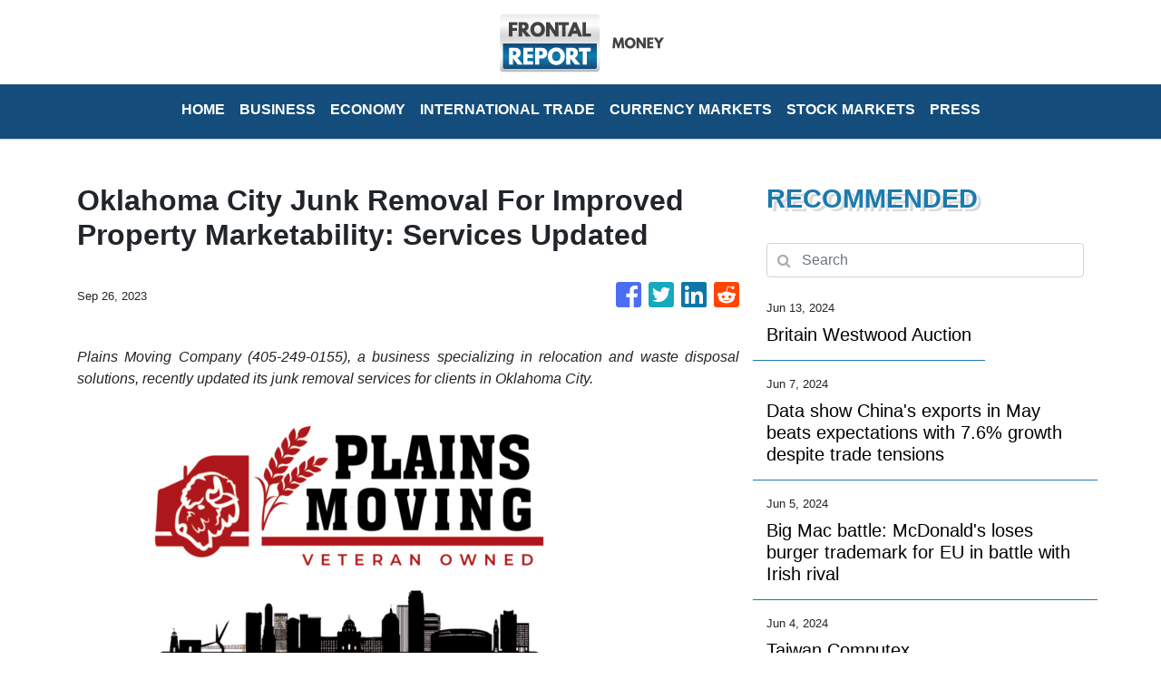

--- FILE ---
content_type: text/html
request_url: https://money.frontalreport.com/news/oklahoma-city-junk-removal-for-improved-property-marketability-services-updated/450788
body_size: 927
content:
<!DOCTYPE html>
<html lang="en">
  <head>
    <meta charset="utf-8" />
    <title>Money - Frontal Report</title>
    <base href="/" />
    <meta name="title" content="Money - Frontal Report" />
    <meta
      name="description"
      content="Frontal Report delivers breaking headlines linking to news websites all around the world including commentary and analysis from an experienced team of editors and columnists."
    />
    <meta name="viewport" content="width=device-width, initial-scale=1" />
    <link rel="icon" type="image/x-icon" href="favicon.ico" />
    <link href="https://fonts.googleapis.com/css?family=Roboto:300,400,500&display=swap" rel="stylesheet" />
    <link href="https://fonts.googleapis.com/icon?family=Material+Icons" rel="stylesheet" />

    
    <meta property="og:title" content="Money - Frontal Report" />
    <meta
      property="og:description"
      content="Frontal Report delivers breaking headlines linking to news websites all around the world including commentary and analysis from an experienced team of editors and columnists."
    />
    <meta property="og:image" content="assets/img/logo.png" />
    <meta property="article:publisher" content="Frontal Report" />
    <meta property="article:author" content="Frontal Report" />
    <meta property="twitter:card" content="summary" />
    <meta property="twitter:title" content="Money - Frontal Report" />
    <meta
      property="twitter:description"
      content="Frontal Report delivers breaking headlines linking to news websites all around the world including commentary and analysis from an experienced team of editors and columnists."
    />
    <meta property="twitter:image" content="assets/img/logo.png" />

    <!-- Google Analytics -->
    <script>
      (function (i, s, o, g, r, a, m) {
        i['GoogleAnalyticsObject'] = r;
        (i[r] =
          i[r] ||
          function () {
            (i[r].q = i[r].q || []).push(arguments);
          }),
          (i[r].l = 1 * new Date());
        (a = s.createElement(o)), (m = s.getElementsByTagName(o)[0]);
        a.async = 1;
        a.src = g;
        m.parentNode.insertBefore(a, m);
      })(window, document, 'script', 'https://www.google-analytics.com/analytics.js', 'ga');
      ga('create', 'UA-93857607-38', 'auto');
      ga('send', 'pageview');
    </script>
  <link rel="stylesheet" href="styles.d006e4e032c477f02f77.css"></head>
  <body>
    <app-root></app-root>
  <script src="runtime-es2015.1852c8edae713f364484.js" type="module"></script><script src="runtime-es5.1852c8edae713f364484.js" nomodule defer></script><script src="polyfills-es5.341d48ffc88eaeae911d.js" nomodule defer></script><script src="polyfills-es2015.95bb65e853d2781ac3bd.js" type="module"></script><script src="scripts.42798d122d276276a555.js" defer></script><script src="main-es2015.937f580411d5a532e9e4.js" type="module"></script><script src="main-es5.937f580411d5a532e9e4.js" nomodule defer></script></body>
</html>
